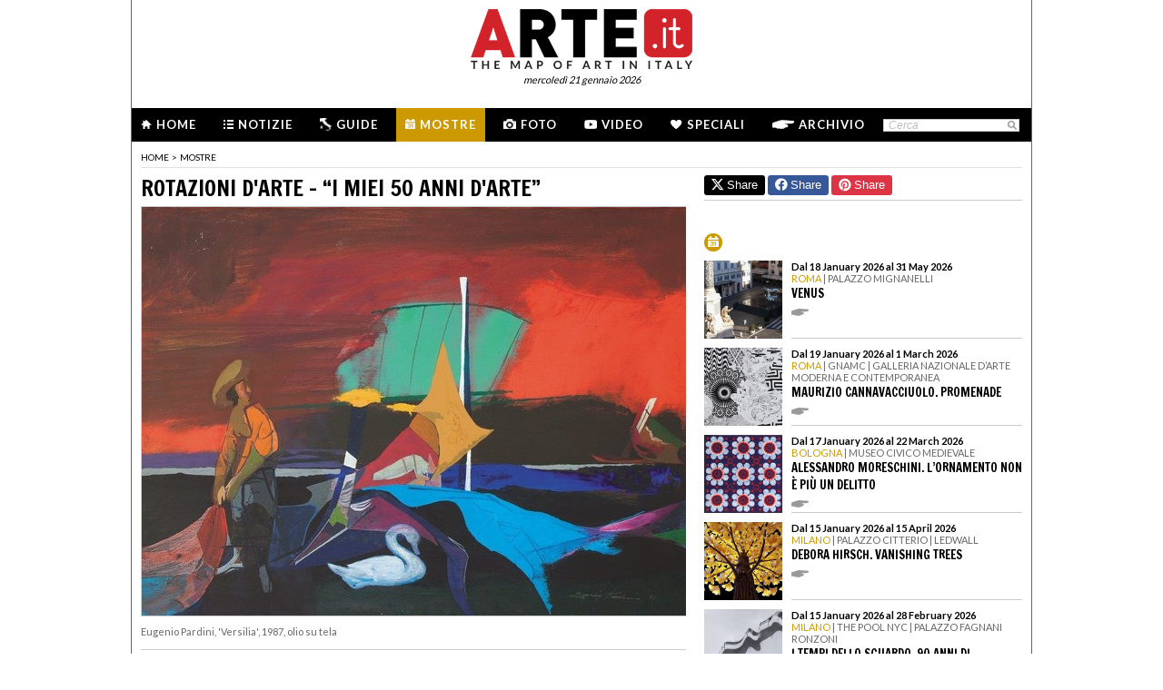

--- FILE ---
content_type: text/html; charset=utf-8
request_url: https://www.arte.it/calendario-arte/lucca/mostra-rotazioni-d-arte-i-miei-50-anni-d-arte-70347
body_size: 11783
content:
<!DOCTYPE html>
<html>

<head>

	<title>Rotazioni d&#039;Arte - “I miei 50 anni d&#039;Arte” - Mostra - Pietrasanta - Sala delle Grasce - Arte.it</title>
	<!-- -->
	<meta property="fb:page_id" content="140531585995813" />
	<meta http-equiv="content-type" content="text/html; charset=utf-8" />
	<meta name="dc.language" scheme="rfc1766" content="it" />
	<!-- -->
	<meta name="robots" content="index,follow" />
	<meta name="revisit-after" content="1 days" />
	<meta name="title" content="Rotazioni d&#039;Arte - “I miei 50 anni d&#039;Arte” - Mostra - Pietrasanta - Sala delle Grasce - Arte.it" />
	<meta name="description" content="Rotazioni d&#039;Arte - “I miei 50 anni d&#039;Arte”, Sala delle Grasce Pietrasanta, la mostra d&#039;arte dell&#039;artista Pietro Annigoni, Antonio Berti, Vinicio Berti, Agostino Cancogni, Manola Caribotti, Gianni Carretti, Pietro Cascella, Marzio Cialdi, Girolamo Ciulla, Romano Cosci, Aristide Coluccini, Massimo Facheris, Achille Funi, Marta Gierut, Gian Paolo Giovannetti, Ugo Guidi, Yasuda Kan, Grazia Leoncini nella città di Pietrasanta. Gli orari di apertura, il costo dei biglietti, le foto e il comunicato stampa della mostra d&#039;arte Rotazioni d&#039;Arte - “I miei 50 anni d&#039;Arte”. Calcola il percorso per arrivare alla mostra d&#039;arte Rotazioni d&#039;Arte - “I miei 50 anni d&#039;Arte” dell&#039;artista Pietro Annigoni, Antonio Berti, Vinicio Berti, Agostino Cancogni, Manola Caribotti, Gianni Carretti, Pietro Cascella, Marzio Cialdi, Girolamo Ciulla, Romano Cosci, Aristide Coluccini, Massimo Facheris, Achille Funi, Marta Gierut, Gian Paolo Giovannetti, Ugo Guidi, Yasuda Kan, Grazia Leoncini nella città di Pietrasanta" />
	<meta name="keywords" content="achille funi,ugo guidi,vinicio berti,pietro annigoni,pietro cascella,aristide coluccini,marta gierut,girolamo ciulla,grazia leoncini,agostino cancogni,sala delle grasce,antonio berti,gian paolo giovannetti,marzio cialdi,massimo facheris,manola caribotti,gianni carretti,romano cosci,yasuda kan" />
	<meta name="google-site-verification" content="loCAtTwMqa3XyIjGwLERmHxo-fXQTiA5EU3xZWlIe5M" />
			<meta name="twitter:card" content="summary_large_image" />
	<meta name="twitter:site" content="@ARTEit" />
	<meta name="twitter:title" content="Rotazioni d&#039;Arte - “I miei 50 anni d&#039;Arte” - Mostra - Pietrasanta - Sala delle Grasce - Arte.it" />
	<meta name="twitter:description" content='&lt;h1 class=&quot;page_title&quot;&gt;Rotazioni d&#039;Arte - “I miei 50 anni d&#039;Arte”, Sala delle Grasce Pietrasanta, la mostra d&#039;arte dell&#039;artista Pietro Annigoni, Antonio Berti, Vinicio Berti, Agostino Cancogni, Manola Caribotti, Gianni Carretti, Pietro Cascella, Marzio Cialdi, Girolamo Ciulla, Romano Cosci, Aristide Coluccini, Massimo Facheris, Achille Funi, Marta Gierut, Gian Paolo Giovannetti, Ugo Guidi, Yasuda Kan, Grazia Leoncini nella città di Pietrasanta. Gli orari di apertura, il costo dei biglietti, le foto e il comunicato stampa della mostra d&#039;arte Rotazioni d&#039;Arte - “I miei 50 anni d&#039;Arte”. Calcola il percorso per arrivare alla mostra d&#039;arte Rotazioni d&#039;Arte - “I miei 50 anni d&#039;Arte” dell&#039;artista Pietro Annigoni, Antonio Berti, Vinicio Berti, Agostino Cancogni, Manola Caribotti, Gianni Carretti, Pietro Cascella, Marzio Cialdi, Girolamo Ciulla, Romano Cosci, Aristide Coluccini, Massimo Facheris, Achille Funi, Marta Gierut, Gian Paolo Giovannetti, Ugo Guidi, Yasuda Kan, Grazia Leoncini nella città di Pietrasanta&lt;/h1&gt;
' />
	<meta name="twitter:image" content="https://www.arte.it/foto/600x450/1d/107033-Eugenio_Pardini_Versilia_1987-olio_su_tela.jpg" />
	<meta property="og:url" content="https://www.arte.it/calendario-arte/lucca/mostra-rotazioni-d-arte-i-miei-50-anni-d-arte-70347" />
	<meta property="og:site_name" content="www.arte.it" />
	<meta property="og:title" content="Rotazioni d&#039;Arte - “I miei 50 anni d&#039;Arte” - Mostra - Pietrasanta - Sala delle Grasce - Arte.it" />
	<meta property="og:image" content="https://www.arte.it/foto/600x450/1d/107033-Eugenio_Pardini_Versilia_1987-olio_su_tela.jpg" />
	<meta property="og:image:type" content="image/jpeg" />
	<meta property="og:image:width" content="600" />
	<meta property="og:image:height" content="450" />
	<!-- -->
	<meta name="creation_date" content="21-01-2026" />
	<meta name="generator" content="ARTE.it Srl" />
	<meta name="author" content="ARTE.it Srl - info@arte.it" />
	<meta name="copyright" content="Copyright © 2010/2026 - ARTE.it Srl" />
	<meta http-equiv="reply-to" content="info [_@_] arte.it" />
	<meta name="language" content="it">
	
	<!-- legalblink -->
	<!-- <script type="text/javascript" src="https://app.legalblink.it/api/scripts/lb-tcf.min.js"></script> -->
	<script type="text/javascript" src="https://app.legalblink.it/api/scripts/lb_cs.js"></script>
	<script id="lb_cs" type="text/javascript">lb_cs("6891e6e87d351c00297a8c62");</script>

	<!-- RSS -->
	<link rel="alternate" type="application/rss+xml" title="News | Arte.it" href="//www.arte.it/rss/feed_notizie.php?lang=it" />
	<link rel="alternate" type="application/rss+xml" title="Mostre ed Eventi | Arte.it" href="//www.arte.it/rss/feed_eventi.php?lang=it" />

	<!-- -->
	<link rel="icon" type="image/gif" href="/favicon.gif">
	<link rel="shortcut icon" href="/favicon.ico" />
	<link rel="image_src" href="https://www.arte.it/foto/600x450/1d/107033-Eugenio_Pardini_Versilia_1987-olio_su_tela.jpg" />
	<link rel="thumbnail" href="https://www.arte.it/foto/600x450/1d/107033-Eugenio_Pardini_Versilia_1987-olio_su_tela.jpg" />
	<!-- TradeDoubler site verification 2344010 -->
	<!-- recaptcha -->
	<script type="text/javascript">
		var RecaptchaOptions = {
			lang: 'it',
			theme: 'white'
		};
	</script>

	<!-- nuovi elementi -->
	<link rel="stylesheet" href="/public/css/reset.css" type="text/css" media="all" />
	<link rel="stylesheet" href="/public/css/global.css" type="text/css" media="all" />
	<link rel="stylesheet" href="https://cdn.jsdelivr.net/npm/bootstrap-icons@1.11.3/font/bootstrap-icons.min.css">

						<link rel="stylesheet" href="/public/css/mostre.css" type="text/css" media="all" />
			
	<!--[if lte IE 9]>
		<link rel="stylesheet" href="/public/css/global.ie.css" type="text/css" media="all" />
		<![endif]-->
	<!--[if lte IE 9]>
		<link rel="stylesheet" href="/public/css/index.ie.css" type="text/css" media="all" />
		<![endif]-->
	
	<link href='https://fonts.googleapis.com/css?family=Lato:300,400,700' rel='stylesheet' type='text/css' />
	<link href='https://fonts.googleapis.com/css?family=Francois+One' rel='stylesheet' type='text/css' />

		<script type="text/javascript" src="/public/js/jquery.js"></script>

	<!--  -->
	
			<script type="text/javascript" src="/public/scripts/guide.js"></script>
			<!-- jscrollpane -->
		<!-- gmap -->
			<script type="text/javascript" src="/public/js/jquery-scroller-v1.min.js"></script>
			<script type="text/javascript" src="/public/js/jcarousellite.js"></script>
	
		
	<script type="text/javascript">
		skinPosition = {
			left: 100,
			skin_dim: 1600,

			_init: function() {
				bwidth = $(".content-body").width();
				this.left = -Math.floor((this.skin_dim - bwidth) / 2);
				this._set_pos();
			},
			_dump: function() {
				console.log(this.left);
			},
			_set_pos: function() {
				$('#content-adv-skin_a').css('left', this.left + 'px');
			}

		}

		$(document).ready(function() {
			skinPosition._init();
		})
		$(window).resize(function() {
			skinPosition._init();
		});
	</script>

		<!-- Global site tag (gtag.js) - Google Analytics -->
	<script async src="https://www.googletagmanager.com/gtag/js?id=G-WH3X8P567X"></script>
	<script>
		window.dataLayer = window.dataLayer || [];

		function gtag() {
			dataLayer.push(arguments);
		}
		gtag('js', new Date());

		gtag('config', 'G-WH3X8P567X');
	</script>

	
	<script type="text/javascript">
		/*
		var checkAdv = {

			countCheck: 0,

			reviveIns5: null,
			bannerCont5: null,
			check5: null,

			reviveIns6: null,
			reviveIns7: null,
			bannerCont67: null,
			check67: null,

			checkImagesComputedHeight: function(images) {
				// Usa `every()` per verificare se tutte le immagini hanno un'altezza di 0
				return Array.from(images).every((img) => {
					var computedHeight = window.getComputedStyle(img).height;
					if (parseInt(computedHeight) === 0) {
						//console.log("L'immagine " + img.src + " ha un'altezza 0.");
						return true; // Se l'immagine ha altezza 0, restituisci true
					} else {
						//console.log("L'immagine " + img.src + " ha un'altezza diversa da 0.");
						return false;
					}
				});
			},

			checkInsElements: function() {
				this.countCheck++;
				if (this.countCheck > 40) clearInterval(checkInterval);

				this.reviveIns5 = (this.reviveIns5) ? this.reviveIns5 : document.querySelector('ins[data-revive-zoneid="5"]');
				this.reviveIns6 = (this.reviveIns6) ? this.reviveIns6 : document.querySelector('ins[data-revive-zoneid="6"]');
				this.reviveIns7 = (this.reviveIns7) ? this.reviveIns7 : document.querySelector('ins[data-revive-zoneid="7"]');

				if (this.reviveIns5 && !this.check5) {
					//console.log("ins 5 instanziato.");
					var imgrev5 = this.reviveIns5.querySelectorAll('img');
					if (imgrev5.length > 0) {
						//console.log("Immagine ins 5 - instanziata");
						if (this.checkImagesComputedHeight(imgrev5)) {
							this.bannerCont5 = (this.bannerCont5) ? this.bannerCont5 : this.reviveIns5.closest('.banner_cont');
							//console.log(this.bannerCont5);
							if (this.bannerCont5) {
								this.bannerCont5.classList.add('banner_cont_hidden');
							}
						} else {
							this.bannerCont5 = (this.bannerCont5) ? this.bannerCont5 : this.reviveIns5.closest('.banner_cont');
							//console.log(this.bannerCont5);
							if (this.bannerCont5) {
								this.bannerCont5.classList.add('banner_cont_show');
							}
						}
						this.check5 = true;
					}
				}

				if (this.reviveIns6 && this.reviveIns7 && !this.check67) {
					//console.log("ins 6 e 7 instanziato.");
					var imgrev6 = this.reviveIns6.querySelectorAll('img');
					var imgrev7 = this.reviveIns7.querySelectorAll('img');
					if (imgrev6.length > 0 && imgrev7.length > 0) {
						//console.log("Immagine ins 6 e 7 - instanziata");
						if (this.checkImagesComputedHeight(imgrev6) && this.checkImagesComputedHeight(imgrev7)) {
							this.bannerCont67 = (this.bannerCont67) ? this.bannerCont67 : this.reviveIns6.closest('.banner_cont');
							//console.log(this.bannerCont67);
							if (this.bannerCont67) {
								this.bannerCont67.classList.add('banner_cont_hidden');
							}
						} else {
							this.bannerCont67 = (this.bannerCont67) ? this.bannerCont67 : this.reviveIns6.closest('.banner_cont');
							//console.log(this.bannerCont67);
							if (this.bannerCont67) {
								this.bannerCont67.classList.add('banner_cont_show');
							}
						}
						this.check67 = true;
					}
				}
			}
		};

		// Verifica ogni 500ms fino a quando entrambi gli ins e le immagini sono trovati
		var checkInterval = setInterval(() => checkAdv.checkInsElements(), 500);
		*/
	</script>

	<!-- Matomo -->
	<script type="text/javascript">
		var _paq = window._paq = window._paq || [];
		/* tracker methods like "setCustomDimension" should be called before "trackPageView" */
		_paq.push(['trackPageView']);
		_paq.push(['enableLinkTracking']);
		(function() {
			var u = "//matomo.alkemyplay.it/";
			_paq.push(['setTrackerUrl', u + 'matomo.php']);
			_paq.push(['setSiteId', '2']);
			var d = document,
				g = d.createElement('script'),
				s = d.getElementsByTagName('script')[0];
			g.async = true;
			g.src = u + 'matomo.js';
			s.parentNode.insertBefore(g, s);
		})();
	</script>
	<!-- End Matomo Code -->

	
	

</head>
<!-- <pre style="background:#FFF;"></pre> -->

<body class="interna mostra mese  ">
	<div class="content-body" style="">

		<div class="content-adv-skin" style="position:absolute; width:100%; height:auto; min-height:1200px; top:0px; left:0px; overflow:hidden;">
    <ins data-revive-zoneid="9" data-revive-id="267f033eb10d5a8bb05ac3b2dd94ddef"></ins>
</div>

		<div id="body">
			

<div class="header clearfix">

	<div class="header-top clearfix">
		<!-- M1 -->
		<div class="top-banner-160x90 left">
			<ins data-revive-zoneid="3" data-revive-id="267f033eb10d5a8bb05ac3b2dd94ddef"></ins>
		</div>

		<!-- M3 -->
		<div class="top-banner-160x90 left">
			<ins data-revive-zoneid="5" data-revive-id="267f033eb10d5a8bb05ac3b2dd94ddef"></ins>
		</div>

		<!-- M2 -->
		<div class="top-banner-160x90 right">
			<ins data-revive-zoneid="4" data-revive-id="267f033eb10d5a8bb05ac3b2dd94ddef"></ins>
		</div>

		<!-- M4 -->
		<div class="top-banner-160x90 right">
			<ins data-revive-zoneid="6" data-revive-id="267f033eb10d5a8bb05ac3b2dd94ddef"></ins>
		</div>

		<div class="logo">
			<a href="/" title="Arte.it" class="logo_arte"></a>
			<span class="date-box lato">mercoled&igrave; 21 gennaio 2026</span>

		</div>
	</div>
	<div class="menu-wrapper clearfix">
		<div class="menu-inner-wrapper">
			<ul class="main-menu">
				<li class="">
					<a class="lato-bold" href="/?force_home"><span class="menu-icon-home">&nbsp;</span>Home</a>
				</li>
				<li class="">
					<a class="lato-bold" href="/notizie/" id="link-menu-notizie"><span class="menu-icon-notizie"></span>Notizie</a>
				</li>
				<li class="">
					<a class="lato-bold" href="/guida-arte/" id="link-menu-guide"><span class="menu-icon-guide"></span>Guide</a>
				</li>
				<li class="mostre-bg">
					<a class="lato-bold" href="/calendario-arte/" id="link-menu-mostre"><span class="menu-icon-mostre"></span>Mostre</a>
				</li>
				<li class="">
					<a class="lato-bold" href="/multimedia/"><span class="menu-icon-foto"></span>Foto</a>
				</li>
				<li class="">
					<a class="lato-bold" href="/video/"><span class="menu-icon-video"></span>Video</a>
				</li>
				<li class="">
					<a class="lato-bold" href="/raffaello/"><span class="menu-icon-speciali"></span>Speciali</a>
				</li>
				<li class=" no_margin_right">
					<a class="lato-bold" href="/cerca/"><span class="menu-icon-archivio"></span>Archivio</a>
				</li>
			</ul>
			<div class="right-menu">
								<div class="cont_src_header">
					<form name="search_engine" action="/ricerca.php" method="get" id="headsrcform">
						<input type="hidden" id="current_lang" value="it" />
						<input type="text" class="cerca-sito" autocomplete="off" value="Cerca" name="q" style="" class="cerca-sito" onfocus="if(this.value=='Cerca')this.value='';" onblur="if(this.value == '') this.value='Cerca';" />
						<input type="image" src="/public/img/search_btn.png" alt="search btn" value="cerca" title="Cerca" class="serach_btn" />
					</form>
				</div>

				
			</div>
		</div>
	</div>
	</div>
			
			<div class="main-content clearfix">

				<div class="article-breadcrumbs"><div class="breadcrumbs clearfix">
	<ul>
		<li><a class="lato" href="/" title="Home">home</a></li>
						<li><span class="lato">></span></li>
				<li><a class="lato" href="/calendario-arte/" title="Mostre">Mostre</a></li>
						</ul>
</div>
</div>				<div class="primary-half-column primary-half-column-600 primary-column-600" style=" padding-top:5px; ">

					<!-- <p class="seo-title lato">Pietro Annigoni, Antonio Berti, Vinicio Berti, Agostino Cancogni, Manola Caribotti, Gianni Carretti, Pietro Cascella, Marzio Cialdi, Girolamo Ciulla, Romano Cosci, Aristide Coluccini, Massimo Facheris, Achille Funi, Marta Gierut, Gian Paolo Giovannetti, Ugo Guidi, Yasuda Kan, Grazia Leoncini</p>-->
					<h1 class="francois-one editor-title">Rotazioni d'Arte - “I miei 50 anni d'Arte”</h1>
					<div class="mostra-cnt">

						<div class="content">
							<div class="carousel">

								<div class="cont_img_art cont_img_art_news">
																			<img src="https://www.arte.it/foto/600x450/1d/107033-Eugenio_Pardini_Versilia_1987-olio_su_tela.jpg" alt="Eugenio Pardini, 'Versilia', 1987, olio su tela" title="Eugenio Pardini, 'Versilia', 1987, olio su tela" />										<span class="icon_small_foto"> </span>
										<span class="next_btn_bar" href=""> </span>
										<span class="prev_btn_bar" href=""> </span>

																		</div>
							</div>
																<div class="content_black" style="">
										<div class="caption">
																																												<span class="didascalia">Eugenio Pardini, 'Versilia', 1987, olio su tela</span>
											<!-- 
                        <h1>Eugenio Pardini, 'Versilia', 1987, olio su tela</h1>
						<h2></h2>
                        -->
										</div>
										<p></p>
									</div>
									<div class="line-separate-layout" style="padding-top:10px;">&nbsp;</div>
													</div>

												<!-- data -->
													<div class="date_default">
								<p><strong>Dal 22 August 2020 al 13 September 2020</strong></p>
							</div>
												<!-- citta + provincia -->
													<div class="loc_default">
								<p><strong>Pietrasanta | Lucca</strong></p>
							</div>
						

						<p class="mostra-cnt-par"><span class="lato">Luogo:</span> Sala delle Grasce</p>
<p class="mostra-cnt-par"><span class="lato">Indirizzo:</span> via S. Agostino 1</p>
<p class="mostra-cnt-par"><span class="lato">Orari:</span> 18-22. 31.8.2020 chiuso</p>
<p class="mostra-cnt-par"><span class="lato">Curatori:</span> Lodovico Gierut</p>
<p class="mostra-cnt-par"><span class="lato">Costo del biglietto:</span> ingresso gratuito</p>
<p class="mostra-cnt-par"><span class="lato">Telefono per informazioni:</span> +39 0584 795500</p>
<p class="mostra-cnt-par"><span class="lato">Sito ufficiale:</span> <a href="http://www.museodeibozzetti.it" target="_blank"  style="font-weight:normal;">http://www.museodeibozzetti.it</a></p>
						<br>
						
							<div class="mostra-cnt-par">
								<!-- <span class="lato">Comunicato Stampa:</span> -->
								<br />Dal 22 al 30 Agosto 2020: Opere di Pietro Annigoni, Antonio Berti, Vinicio Berti, Agostino Cancogni, Manola Caribotti, Gianni Carretti, Pietro Cascella, Marzio Cialdi, Girolamo Ciulla, Romano Cosci, Aristide Coluccini, Massimo Facheris, Achille Funi, Marta Gierut, Gian Paolo Giovannetti, Ugo Guidi, Yasuda Kan, Grazia Leoncini, Giuseppe Lippi, Clara Mallegni, Franco Miozzo, Igor Mitoraj, Mario Parri, Marcello Podest&agrave;, Marcello Scarselli, Emilio Vedova, Gabriele Vicari.<br /><br />Dal 1 al 5 Settembre: Opere di Antonio Barberi, Piero Bresciani, Joanna Brzescinska-Riccio, Anna Chromy, Lorenzo Cinquini, Franco Del Sarto, Luigi Falai, Paolo Grig&ograve;, Silvio Loffredo, Riccardo Luchini, Renzo Maggi, Annamaria Maremmi, Giacomo Mozzi, Stefano Paolicchi, Eugenio Pardini, Eugenio Pieraccini, Renato Santini, Marcello Tommasi, Ernesto Treccani.<br /><br />Dal 6 al 13 Settembre: Opere di&nbsp;Giovanni Acci, Marcello Bertini, Daniele Bertoni, Giancarlo Biagi, Virginio Bianchi, Ren&eacute; Biron, Roberto Braida, Riccardo Bremer, Ivano Campeggi, Giancarlo Cannas, Mauro Capitani, Ferdinando Coppola, Marco Dolfi, Gianni Dorigo, Renzo Grazzini, Amedeo Lanci, Bruna Nizzola, Yoshin Ogata, Roberto Panichi, Carlo Alberto Pardini, Luciano Pera, R&eacute;mi Pesce, Arturo Puliti, Lisandro Ramacciotti, Gabriele Rovai, Mario Scala, Antonio Sassu.<br /><br /><strong>Rotazioni d'Arte</strong><br /><br />&ldquo;&ldquo;Rotazioni d'Arte&rdquo; intende riassumere in modo simbolico il mio cinquantennale percorso di critico d'arte, con il ricordare alcuni dei tanti pittori, scultori, grafici e fotografi che ho avuto l'occasione di conoscere e frequentare nel corso della mia vita professionale.<br /><br />La testimonianza della passione per l'arte che ha determinato tutta la mia esistenza e delle frequentazioni con altri, innumerevoli creativi, &egrave; poi conservata anche nei tanti libri, cataloghi e altre pubblicazioni a mia firma, attualmente nelle Biblioteche e negli Archivi pubblici, nei luoghi cio&egrave; deputati alla conservazione della memoria.&nbsp;Nel corso della mia attivit&agrave;, facendo riferimento alle singole personalit&agrave; artistiche, non sono stati la notoriet&agrave; o il successo a determinare i miei giudizi critici, ma la padronanza delle tecniche, la cultura artistica, il contenuto e la capacit&agrave; di comunicazione, insomma il reale valore di chi ha deciso di fare dell'arte una scelta di vita e non un'opportunit&agrave; di solo guadagno e fama.Ho organizzato e firmato innumerevoli mostre personali e di gruppo, ma &ldquo;Rotazioni d'Arte&rdquo; rappresenta il mio tributo all'Arte e ai tanti che veramente l'hanno amata e continuano ad amarla, alla capacit&agrave; aggregativa nel nome dell'interesse e della partecipazione senza invidie e gelosie, alla memoria dei grandi e di chi &egrave; stato ingiustamente dimenticato.&nbsp;Proprio per tutto questo sono ben lontano dal fare una classifica in questa mostra, ma desidero riunire perlomeno una parte di coloro che per me sono stati Maestri, amici, ispiratori di vita in una specie di abbraccio collettivo che li ricordi e li celebri, e per garantire visibilit&agrave; al maggior numero possibile di creativi la mostra alterner&agrave; in tre momenti distinti l'esposizione delle opere.&nbsp;Le parole che mia figlia Marta ha scritto tanti anni fa, esprimono pienamente ci&ograve; che ho sempre cercato di fare nel corso della mia vita di uomo e professionale: &ldquo;<em>Cammina... Crea, sogna, soffri, rallegrati vivi ma semina, per chi vicino sia</em>&rdquo;.&nbsp;Il mio augurio a tutti &egrave; che l'Arte cammini al nostro fianco e ci aiuti a superare le tempeste della vita&rdquo;.<br /><br /><em>Lodovico Gierut</em><br /><br /><strong>Inaugurazione:&nbsp;sabato 22 agosto 2020 ore 18.30</strong>
<br /><br />							</div>
							<br>
															<a href="#_" class="lato mostra-cnt-infourl mostre-portal">SCARICA IL COMUNICATO IN PDF</a>
													
																									
					</div>
					<div class="tag_cont tag_cont_mostra">
													<a class="tag_item" href="/tag/achille-funi_753">
								achille funi							</a>
							&middot;													<a class="tag_item" href="/tag/ugo-guidi_19147">
								ugo guidi							</a>
							&middot;													<a class="tag_item" href="/tag/vinicio-berti_19872">
								vinicio berti							</a>
							&middot;													<a class="tag_item" href="/tag/pietro-annigoni_29400">
								pietro annigoni							</a>
							&middot;													<a class="tag_item" href="/tag/pietro-cascella_31491">
								pietro cascella							</a>
							&middot;													<a class="tag_item" href="/tag/aristide-coluccini_45402">
								aristide coluccini							</a>
							&middot;													<a class="tag_item" href="/tag/marta-gierut_45404">
								marta gierut							</a>
							&middot;													<a class="tag_item" href="/tag/girolamo-ciulla_50735">
								girolamo ciulla							</a>
							&middot;													<a class="tag_item" href="/tag/grazia-leoncini_59076">
								grazia leoncini							</a>
							&middot;													<a class="tag_item" href="/tag/agostino-cancogni_59998">
								agostino cancogni							</a>
							&middot;													<a class="tag_item" href="/tag/sala-delle-grasce_63389">
								sala delle grasce							</a>
							&middot;													<a class="tag_item" href="/tag/antonio-berti_84810">
								antonio berti							</a>
							&middot;													<a class="tag_item" href="/tag/gian-paolo-giovannetti_182953">
								gian paolo giovannetti							</a>
							&middot;													<a class="tag_item" href="/tag/marzio-cialdi_244741">
								marzio cialdi							</a>
							&middot;													<a class="tag_item" href="/tag/massimo-facheris_244745">
								massimo facheris							</a>
							&middot;													<a class="tag_item" href="/tag/manola-caribotti_294117">
								manola caribotti							</a>
							&middot;													<a class="tag_item" href="/tag/gianni-carretti_294119">
								gianni carretti							</a>
							&middot;													<a class="tag_item" href="/tag/romano-cosci_294121">
								romano cosci							</a>
							&middot;													<a class="tag_item" href="/tag/yasuda-kan_294123">
								yasuda kan							</a>
																		</div>


					<div class="share-box clearfix">
	<button class="button button-x" data-sharer="x" data-title="Rotazioni d&#039;Arte - “I miei 50 anni d&#039;Arte” - Mostra - Pietrasanta - Sala delle Grasce - Arte.it" data-hashtags="" data-via="ARTEit" data-url="https://www.arte.it/calendario-arte/lucca/mostra-rotazioni-d-arte-i-miei-50-anni-d-arte-70347"><i class="bi bi-twitter-x"></i> Share</button>
	<button class="button button-fb" data-sharer="facebook" data-hashtag="Arte.it" data-url="https://www.arte.it/calendario-arte/lucca/mostra-rotazioni-d-arte-i-miei-50-anni-d-arte-70347"><i class="bi bi-facebook"></i> Share</button>
	<button class="button button-pt" data-sharer="pinterest" data-url="https://www.arte.it/calendario-arte/lucca/mostra-rotazioni-d-arte-i-miei-50-anni-d-arte-70347" data-image="https://www.arte.it/foto/600x450/1d/107033-Eugenio_Pardini_Versilia_1987-olio_su_tela.jpg" data-description="&lt;h1 class=&quot;page_title&quot;&gt;Rotazioni d&#039;Arte - “I miei 50 anni d&#039;Arte”, Sala delle Grasce Pietrasanta, la mostra d&#039;arte dell&#039;artista Pietro Annigoni, Antonio Berti, Vinicio Berti, Agostino Cancogni, Manola Caribotti, Gianni Carretti, Pietro Cascella, Marzio Cialdi, Girolamo Ciulla, Romano Cosci, Aristide Coluccini, Massimo Facheris, Achille Funi, Marta Gierut, Gian Paolo Giovannetti, Ugo Guidi, Yasuda Kan, Grazia Leoncini nella città di Pietrasanta. Gli orari di apertura, il costo dei biglietti, le foto e il comunicato stampa della mostra d&#039;arte Rotazioni d&#039;Arte - “I miei 50 anni d&#039;Arte”. Calcola il percorso per arrivare alla mostra d&#039;arte Rotazioni d&#039;Arte - “I miei 50 anni d&#039;Arte” dell&#039;artista Pietro Annigoni, Antonio Berti, Vinicio Berti, Agostino Cancogni, Manola Caribotti, Gianni Carretti, Pietro Cascella, Marzio Cialdi, Girolamo Ciulla, Romano Cosci, Aristide Coluccini, Massimo Facheris, Achille Funi, Marta Gierut, Gian Paolo Giovannetti, Ugo Guidi, Yasuda Kan, Grazia Leoncini nella città di Pietrasanta&lt;/h1&gt;
"><i class="bi bi-pinterest"></i> Share</button>
		<ul class="share-options right">
		<li><a href="#" title="Condividi" class="share-options-icon more a2a_dd">Condividi questa pagina</a></li>
		<li><a href="#" title="Aumenta la dimensione del testo" class="share-options-icon font">Aumenta la dimensione del testo</a></li>
		<li><a href="#" title="Diminuisci la dimensione del testo" class="share-options-icon font-minus">Diminuisci la dimensione del testo</a></li>
		<li><a href="#" title="Invia per email" class="share-options-icon invia">Invia per email</a></li>
		<li><a href="javascript:window.print();" title="Stampa" class="share-options-icon print">Stampa</a></li>
		<li><a href="/rss/feed_notizie.php?lang=it" rel="nofollow" target="_blank" title="Rss" class="share-options-icon rss">Rss</a></li>
	</ul>
    	<script type="text/javascript">
		var a2a_config = a2a_config || {};
		a2a_config.locale = "it";
		a2a_config.onclick=1;
		a2a_config.prioritize = ["facebook", "twitter", "tumblr", "google_plus", "friendfeed", "email"];
	</script>
</div>					<!-- commenti facebook -->
					<div class="commenti_cont">
												<div class="title_commenti">COMMENTI</div>
						<div class="fb-comments" data-href="http://www.arte.it/calendario-arte/lucca/mostra-rotazioni-d-arte-i-miei-50-anni-d-arte-70347" data-width="600" data-num-posts="10"></div>
					</div>

					<div class="clear"></div>
									</div>
				<div class="secondary-half-column secondary-half-column-350 secondary-column-350">
					<!-- share linea -->
					<div class="share-box clearfix" style="border-top:0px;">
	<button class="button button-x" data-sharer="x" data-title="Rotazioni d&#039;Arte - “I miei 50 anni d&#039;Arte” - Mostra - Pietrasanta - Sala delle Grasce - Arte.it" data-hashtags="" data-via="ARTEit" data-url="https://www.arte.it/calendario-arte/lucca/mostra-rotazioni-d-arte-i-miei-50-anni-d-arte-70347"><i class="bi bi-twitter-x"></i> Share</button>
	<button class="button button-fb" data-sharer="facebook" data-hashtag="Arte.it" data-url="https://www.arte.it/calendario-arte/lucca/mostra-rotazioni-d-arte-i-miei-50-anni-d-arte-70347"><i class="bi bi-facebook"></i> Share</button>
	<button class="button button-pt" data-sharer="pinterest" data-url="https://www.arte.it/calendario-arte/lucca/mostra-rotazioni-d-arte-i-miei-50-anni-d-arte-70347" data-image="https://www.arte.it/foto/600x450/1d/107033-Eugenio_Pardini_Versilia_1987-olio_su_tela.jpg" data-description="&lt;h1 class=&quot;page_title&quot;&gt;Rotazioni d&#039;Arte - “I miei 50 anni d&#039;Arte”, Sala delle Grasce Pietrasanta, la mostra d&#039;arte dell&#039;artista Pietro Annigoni, Antonio Berti, Vinicio Berti, Agostino Cancogni, Manola Caribotti, Gianni Carretti, Pietro Cascella, Marzio Cialdi, Girolamo Ciulla, Romano Cosci, Aristide Coluccini, Massimo Facheris, Achille Funi, Marta Gierut, Gian Paolo Giovannetti, Ugo Guidi, Yasuda Kan, Grazia Leoncini nella città di Pietrasanta. Gli orari di apertura, il costo dei biglietti, le foto e il comunicato stampa della mostra d&#039;arte Rotazioni d&#039;Arte - “I miei 50 anni d&#039;Arte”. Calcola il percorso per arrivare alla mostra d&#039;arte Rotazioni d&#039;Arte - “I miei 50 anni d&#039;Arte” dell&#039;artista Pietro Annigoni, Antonio Berti, Vinicio Berti, Agostino Cancogni, Manola Caribotti, Gianni Carretti, Pietro Cascella, Marzio Cialdi, Girolamo Ciulla, Romano Cosci, Aristide Coluccini, Massimo Facheris, Achille Funi, Marta Gierut, Gian Paolo Giovannetti, Ugo Guidi, Yasuda Kan, Grazia Leoncini nella città di Pietrasanta&lt;/h1&gt;
"><i class="bi bi-pinterest"></i> Share</button>
</div>
					
					<div class="banner_cont banner_cont_top_fix banner_cont_botton_nomrg" style="margin-top:15px;">
						<div class="banner_box_300" style="margin-top:5px;">
							<ins data-revive-zoneid="1" data-revive-id="267f033eb10d5a8bb05ac3b2dd94ddef"></ins>

						</div>
					</div>
					
											<div class="cont_mostre_right_int" style="padding-top:10px;">
							<div class="title" style="padding-bottom:5px;">
								<span class="icon_mostre_su" style="padding-top:1px;"><img src="/public/img/mostre_su.png"></span>
																<div class="clear"></div>
							</div>
						</div>
												<ul class="list-381-left clearfix" style="margin-top:4px;">
															<!-- <a class="link_mostra_cal" href=""><span class="icon_mostre"></span> VAI ALLA MOSTRA &gt;</a>	<br>  -->
								<li>
									<a class="item_350_list_right" href="/calendario-arte/roma/mostra-venus-102921">
										<span class="thumb"><img src="https://www.arte.it/foto/138x138/b9/158967-venus.jpg" alt="Venus" /></span>
										<span class="cont_txt">
											<span class="data">Dal 18 January 2026 al 31 May 2026</span> 											<span class="occhiello">
												<span class="citta">Roma</span>												 | 												Palazzo Mignanelli											</span>
											<span class="title">
												<h2>Venus</h2>
											</span>
											<span class="l_tutto">&nbsp;</span>
										</span>
									</a>
								</li>
															<!-- <a class="link_mostra_cal" href=""><span class="icon_mostre"></span> VAI ALLA MOSTRA &gt;</a>	<br>  -->
								<li>
									<a class="item_350_list_right" href="/calendario-arte/roma/mostra-maurizio-cannavacciuolo-promenade-102930">
										<span class="thumb"><img src="https://www.arte.it/foto/138x138/f2/158977-unnamed.jpg" alt="Maurizio Cannavacciuolo. Promenade" /></span>
										<span class="cont_txt">
											<span class="data">Dal 19 January 2026 al 1 March 2026</span> 											<span class="occhiello">
												<span class="citta">Roma</span>												 | 												GNAMC | Galleria Nazionale d’Arte Moderna e Contemporanea											</span>
											<span class="title">
												<h2>Maurizio Cannavacciuolo. Promenade</h2>
											</span>
											<span class="l_tutto">&nbsp;</span>
										</span>
									</a>
								</li>
															<!-- <a class="link_mostra_cal" href=""><span class="icon_mostre"></span> VAI ALLA MOSTRA &gt;</a>	<br>  -->
								<li>
									<a class="item_350_list_right" href="/calendario-arte/bologna/mostra-alessandro-moreschini-l-ornamento-non-è-più-un-delitto-102928">
										<span class="thumb"><img src="https://www.arte.it/foto/138x138/35/158973-4_Alessandro_Moreschini_Quo_vadis_.jpg" alt="Alessandro Moreschini. L’ornamento non è più un delitto" /></span>
										<span class="cont_txt">
											<span class="data">Dal 17 January 2026 al 22 March 2026</span> 											<span class="occhiello">
												<span class="citta">Bologna</span>												 | 												Museo Civico Medievale											</span>
											<span class="title">
												<h2>Alessandro Moreschini. L’ornamento non è più un delitto</h2>
											</span>
											<span class="l_tutto">&nbsp;</span>
										</span>
									</a>
								</li>
															<!-- <a class="link_mostra_cal" href=""><span class="icon_mostre"></span> VAI ALLA MOSTRA &gt;</a>	<br>  -->
								<li>
									<a class="item_350_list_right" href="/calendario-arte/milano/mostra-debora-hirsch-vanishing-trees-102931">
										<span class="thumb"><img src="https://www.arte.it/foto/138x138/f2/157971-09_Debora_Hirsch_1_.jpg" alt="Debora Hirsch. Vanishing Trees" /></span>
										<span class="cont_txt">
											<span class="data">Dal 15 January 2026 al 15 April 2026</span> 											<span class="occhiello">
												<span class="citta">Milano</span>												 | 												Palazzo Citterio | Ledwall											</span>
											<span class="title">
												<h2>Debora Hirsch. Vanishing Trees</h2>
											</span>
											<span class="l_tutto">&nbsp;</span>
										</span>
									</a>
								</li>
															<!-- <a class="link_mostra_cal" href=""><span class="icon_mostre"></span> VAI ALLA MOSTRA &gt;</a>	<br>  -->
								<li>
									<a class="item_350_list_right" href="/calendario-arte/milano/mostra-i-tempi-dello-sguardo-90-anni-di-fotografia-italiana-in-due-atti-il-bianco-e-il-nero-102932">
										<span class="thumb"><img src="https://www.arte.it/foto/138x138/c0/158978-De-Biasi-Mario-Milano-1949-II-capitolo-2.jpg" alt="I tempi dello sguardo. 90 anni di fotografia italiana in due atti - Il Bianco e il Nero" /></span>
										<span class="cont_txt">
											<span class="data">Dal 15 January 2026 al 28 February 2026</span> 											<span class="occhiello">
												<span class="citta">Milano</span>												 | 												The Pool NYC | Palazzo Fagnani Ronzoni											</span>
											<span class="title">
												<h2>I tempi dello sguardo. 90 anni di fotografia italiana in due atti - Il Bianco e il Nero</h2>
											</span>
											<span class="l_tutto">&nbsp;</span>
										</span>
									</a>
								</li>
															<!-- <a class="link_mostra_cal" href=""><span class="icon_mostre"></span> VAI ALLA MOSTRA &gt;</a>	<br>  -->
								<li>
									<a class="item_350_list_right" href="/calendario-arte/roma/mostra-sguardi-oltre-il-tempo-102909">
										<span class="thumb"><img src="https://www.arte.it/foto/138x138/8a/158935-1500x1000_1_.jpg" alt="Sguardi oltre il tempo" /></span>
										<span class="cont_txt">
											<span class="data">Dal 9 January 2026 al 27 February 2026</span> 											<span class="occhiello">
												<span class="citta">Roma</span>												 | 												Galleria Borghese											</span>
											<span class="title">
												<h2>Sguardi oltre il tempo</h2>
											</span>
											<span class="l_tutto">&nbsp;</span>
										</span>
									</a>
								</li>
													</ul>
										<!-- 
		<div class="input-search-header2 clearfix">
			
			<p class="lato">Indicazioni Stradali da:</p>
            
            <a class="lk_layout_red" href="javascript:void(0);" onClick="calcRoute()" title=""></a>
            <input type="text" id="start_address" value="" class="partenza left" onFocus="addr_focus();" />
            <div class="clear">&nbsp;</div>
		</div>
		-->

					<!-- box  multimedia nuovo -->
										<!-- end box  multimedia nuovo -->

					
											<div class="banner_cont">
							<div class="banner_box_300" style="margin-top:10px;">
								<!-- V2 -->
<ins data-revive-zoneid="7" data-revive-id="267f033eb10d5a8bb05ac3b2dd94ddef"></ins>
<br />
<div class="line-separate-layout" style="width:350px; margin-left:-25px;">&nbsp;</div>
<br />
<!-- V3 -->
<ins data-revive-zoneid="8" data-revive-id="267f033eb10d5a8bb05ac3b2dd94ddef"></ins>
							</div>
						</div>
										<!-- include social 350 -->
					<!-- facebook -->

				</div>

				<div class="clear">&nbsp;</div>
			</div>




		</div>
	</div>
	<!-- /#main-content -->
	<!-- <div class="clear"></div> -->
<div class="footer">
			<div class="cont_footer_banner">
			<div class="" style="width:975px; margin:0 auto; margin-top:5px;">
				<ins data-revive-zoneid="2" data-revive-id="267f033eb10d5a8bb05ac3b2dd94ddef"></ins>
			</div>
		
		<!-- footer search + article -->
		<div class="new_footer_search">
			<div class="search_footer_cont">
				<a href="#" class="logo_arte_search">&nbsp;</a>
				<div class="input-search-footer">
										<form name="search_engine" action="/ricerca.php" method="get" id="srcform">
						<input type="hidden" id="current_url" value="" />
						<input type="hidden" id="current_lang" value="it" />
						<input type="text" id="keyword" autocomplete="off" value="Cerca" name="q" style="" class="cerca-sito" onfocus="if(this.value=='Cerca')this.value='';" onblur="if(this.value == '') this.value='Cerca';" />
						<input type="submit" class="search-btn-img cursor-pointer" value="cerca" title="Cerca" />
					</form>
				</div>

			</div>

			<div class="list_article_footer">
				
				<a href="/artista/francesco-messina-51" class="article_foo_item" title="Francesco Messina">
					<span class="title">ARTISTI</span>
					<span class="thumb">
						<img src="https://www.arte.it/foto/192x144/06/126-messina.jpg" alt="immagine di Francesco Messina" />
					</span>
					<span class="cont_txt">
						<h3>Francesco Messina</h3>
						<p class="footer-article-highlight link l_tutto">&nbsp;</p>
					</span>
				</a>

				
				<a href="/opera/il-graffito-della-gerbergässlein-7279" class="article_foo_item" title="Il graffito della Gerbergässlein">
					<span class="title">OPERE</span>
					<span class="thumb">
						<img src="https://www.arte.it/foto/192x144/c4/116679-Basilea_Gerberga_sslein.jpg" alt="immagine di Il graffito della Gerbergässlein" />
					</span>
					<span class="cont_txt">
						<h3>Il graffito della Gerbergässlein</h3>
						<span class="opere_artista"> </span>
						<span class="opere_nome_poi">Il graffito della Gerbergässlein</span>
						<p class="footer-article-highlight link l_tutto">&nbsp;</p>
					</span>
				</a>

				
				<a href="/luogo/chiesa-di-san-francesco-bologna-2479" class="article_foo_item" title="Chiesa di San Francesco">
					<span class="title">LUOGHI</span>
					<span class="thumb">
						<img src="https://www.arte.it/foto/192x144/cc/4287-42_Bologna_-_Chiesa_di_San_Francensco.jpg" alt="immagine di Chiesa di San Francesco" />
					</span>
					<span class="cont_txt">
						<h3>Chiesa di San Francesco</h3>
						<span class="opere_artista">Bologna</span>
						<p class="footer-article-highlight link l_tutto">&nbsp;</p>
					</span>
				</a>
			</div>

			<div class="clear">&nbsp;</div>
		</div>

		<div class="footer-list clearfix">
			<ul class="footer-article-list">
				<li class="footer-items-cnt">
					<p class="footer-portal-title francois-one"><span class="notizie-portal">N</span>otizie</p>
					<ul class="art-list">

													<li>
								<a href="/notizie/parma/alla-magnani-rocca-il-simbolismo-italiano-in-140-opere-22713" title="<span class="s1">Dal 14 marzo al 28 giugno 2026</span><br />">
									<span class="occhiello"><span class="provincia">Parma</span> | 21/01/2026</span>
									<span class="title">Alla Magnani Rocca il Simbolismo italiano in 140 opere</span><br>
									<span class="l_tutto">&nbsp;</span>
								</a>
							</li>
													<li>
								<a href="/notizie/mondo/alla-maniera-italiana-il-prado-racconta-la-nascita-del-gotico-mediterraneo-22712" title="<span class="s1">A Madrid dal 26 maggio</span><br />">
									<span class="occhiello"><span class="provincia">Mondo</span> | 21/01/2026</span>
									<span class="title">Alla maniera italiana. Il Prado racconta la nascita del Gotico mediterraneo</span><br>
									<span class="l_tutto">&nbsp;</span>
								</a>
							</li>
													<li>
								<a href="/notizie/milano/benessere-nei-musei-porte-aperte-agli-adolescenti-22711" title="Presentata a Milano la terza fase del Progetto ASBA">
									<span class="occhiello"><span class="provincia">Milano</span> | 20/01/2026</span>
									<span class="title">Benessere nei musei: porte aperte agli adolescenti</span><br>
									<span class="l_tutto">&nbsp;</span>
								</a>
							</li>
											</ul>
					<p class="footer-tutto cursor-pointer link link_news" data-id="menu-notizie">LEGGI TUTTO &gt;</p>
				</li>

				<li class="footer-items-cnt">
					<p class="footer-portal-title francois-one"><span class="mostre-portal">M</span>ostre</p>
					<ul class="art-list">
													<li>
								<a href="/calendario-arte/milano/mostra-i-tempi-dello-sguardo-90-anni-di-fotografia-italiana-in-due-atti-il-bianco-e-il-nero-102932" title="I tempi dello sguardo. 90 anni di fotografia italiana in due atti - Il Bianco e il Nero">
									<span class="data_mostra">Dal 15/01/2026 al 28/02/2026</span>
									<span class="occhiello">
										<span class="provincia provincia_mostra">Milano </span>  | The Pool NYC | Palazzo Fagnani Ronzoni
									</span>
									<span class="title">I tempi dello sguardo. 90 anni di fotografia italiana in due atti - Il Bianco e il Nero</span>
								</a>
							</li>
													<li>
								<a href="/calendario-arte/milano/mostra-debora-hirsch-vanishing-trees-102931" title="Debora Hirsch. Vanishing Trees">
									<span class="data_mostra">Dal 15/01/2026 al 15/04/2026</span>
									<span class="occhiello">
										<span class="provincia provincia_mostra">Milano </span>  | Palazzo Citterio | Ledwall
									</span>
									<span class="title">Debora Hirsch. Vanishing Trees</span>
								</a>
							</li>
													<li>
								<a href="/calendario-arte/roma/mostra-maurizio-cannavacciuolo-promenade-102930" title="Maurizio Cannavacciuolo. Promenade">
									<span class="data_mostra">Dal 19/01/2026 al 01/03/2026</span>
									<span class="occhiello">
										<span class="provincia provincia_mostra">Roma </span>  | GNAMC | Galleria Nazionale d’Arte Moderna e Contemporanea
									</span>
									<span class="title">Maurizio Cannavacciuolo. Promenade</span>
								</a>
							</li>
											</ul>
					<p class="footer-tutto cursor-pointer link link_mostre" data-id="menu-mostre">LEGGI TUTTO &gt;</p>
				</li>


				<li class="footer-items-cnt">
					<p class="footer-portal-title francois-one"><span class="guide-portal">G</span>uide</p>
					<ul class="art-list">
													<li>
								<a href="/guida-arte/roma/da-vedere/opera/ritratto-clemente-ix-226" title="Ritratto Clemente IX">
									<span class="occhiello">
										<span class="citta_guide">Roma</span> | <span class="tipo_di_guide">Opera</span>
									</span>
									<span class="title">Ritratto Clemente IX</span>

								</a>
							</li>
													<li>
								<a href="/guida-arte/roma/da-vedere/chiesa/chiesa-di-santa-maria-in-vallicella-o-chiesa-nuova-133" title="Chiesa di Santa Maria in Vallicella o Chiesa Nuova">
									<span class="occhiello">
										<span class="citta_guide">Roma</span> | <span class="tipo_di_guide">Chiesa</span>
									</span>
									<span class="title">Chiesa di Santa Maria in Vallicella o Chiesa Nuova</span>

								</a>
							</li>
													<li>
								<a href="/guida-arte/firenze/da-vedere/monumento/porta-san-niccolò-1969" title="Porta San Niccolò">
									<span class="occhiello">
										<span class="citta_guide">Firenze</span> | <span class="tipo_di_guide">Monumento</span>
									</span>
									<span class="title">Porta San Niccolò</span>

								</a>
							</li>
													<li>
								<a href="/guida-arte/genova/da-vedere/opera/ritratto-di-paolina-adorno-brignole-sale-770" title="Ritratto di Paolina Adorno-Brignole-Sale">
									<span class="occhiello">
										<span class="citta_guide">Genova</span> | <span class="tipo_di_guide">Opera</span>
									</span>
									<span class="title">Ritratto di Paolina Adorno-Brignole-Sale</span>

								</a>
							</li>
											</ul>
					<p class="footer-tutto cursor-pointer link link_guide" data-id="menu-guide">LEGGI TUTTO &gt;</p>
				</li>

				<li class="footer-items-cnt">
					<p class="footer-portal-title francois-one"><span class="info-portal">I</span>nfo</p>
					<ul class="info-links">
						<li><a href="/info_chi_siamo.php?lang=it" title="Credit">Chi siamo</a></li>
						<li><a href="/info_il_progetto.php?lang=it" title="Credit">Manifesto</a></li>
						<li><a href="/info_canali_app.php?lang=it" title="Credit">Canali e APP</a></li>
						<li><a href="/info_partners.php?lang=it" title="Credit">I nostri partner</a></li>

						<li><a href="/comunicatistampa.php?lang=it" title="Credit">Comunicati stampa</a></li>
						<li><a href="/contatti.php?lang=it" title="Credit">Contatti e crediti</a></li>

					</ul>
				</li>
			</ul>
		</div>

		<div class="footer-static-menu">
			<ul>
				<li><a href="/dati-societari/" title="Dati societari">Dati societari</a> |</li>
				<li><a href="/notelegali.php" title="Note legali">Note legali</a> |</li>
				<li><a href="/privacy/" title="Privacy">Privacy</a> e <a href="/cookie/" title="Cookies">cookies</a> |</li> 
				<li><a href="#" class="lb-cs-settings-link">Aggiorna le preferenze sui cookie</a></li>
				<!-- <li><a href="https://www.iubenda.com/privacy-policy/67704805" target="_black" title="Privacy">Privacy</a> e <a href="https://www.iubenda.com/privacy-policy/67704805/cookie-policy" target="_black" title="Cookies">cookies</a></li> -->
			</ul>
			<p>ARTE.it è una testata giornalistica online iscritta al Registro della Stampa presso il Tribunale di Roma al n. 292/2012 | Direttore Responsabile Luca Muscarà | &copy; 2026 ARTE.it | Tutti i diritti sono riservati</p>
		</div>
		</div>



		<script type="text/javascript" src="//assets.pinterest.com/js/pinit.js"></script>
		<script type="text/javascript" src="//apis.google.com/js/plusone.js"></script>
		<script type="text/javascript" src="//static.addtoany.com/menu/page.js"></script>
		<script type="text/javascript">

  var _gaq = _gaq || [];
  _gaq.push(['_setAccount', 'UA-695301-13']);
  _gaq.push(['_setDomainName', 'arte.it']);
  _gaq.push(['_trackPageview']);

  (function() {
    var ga = document.createElement('script'); ga.type = 'text/javascript'; ga.async = true;
    ga.src = ('https:' == document.location.protocol ? 'https://ssl' : 'http://www') + '.google-analytics.com/ga.js';
    var s = document.getElementsByTagName('script')[0]; s.parentNode.insertBefore(ga, s);
  })();

</script>


		<script async src="https://media.arte.it/delivery/asyncjs.php"></script>
		<!-- script for social share -->
		<script type="text/javascript" src="/public/js/sharer.js"></script>
</div>

	</div><!-- /#body -->

	<script type="text/javascript">
		
			$(document).ready(function() {

				directionsDisplay.setPanel(document.getElementById("directionsPanel"));
				$(".icon_indicazioni").click(function() {
					$(".icon_indicazioni").removeClass("icon_indicazioni_active");
					$(this).addClass("icon_indicazioni_active");
					type = $(this).attr("data-typeInd")
					calcRoute(type);
				});

			});

			function calcRoute(typeRoute) {

				$addr = $('#start_address').val();

				if ($addr.indexOf('indirizzo') >= 0 || $addr.indexOf('address') >= 0) {
					alert("Inserisci l'indirizzo di partenza!");
					return false;
				}
				if ($addr.length < 3) {
					alert("Inserisci l'indirizzo di partenza!");
					return false;
				}
				var request;
				if (typeRoute == 1) {
					request = {
						origin: $addr,
						destination: "via S. Agostino 1 , Pietrasanta",
						travelMode: google.maps.DirectionsTravelMode.DRIVING,
						region: 'it',
						language: 'it_IT'
					};
				} else if (typeRoute == 2) {

					request = {
						origin: $addr,
						destination: "via S. Agostino 1 , Pietrasanta",
						travelMode: google.maps.DirectionsTravelMode.TRANSIT,
						region: 'it',
						language: 'it_IT'
					};
				} else if (typeRoute == 3) {
					request = {
						origin: $addr,
						destination: "via S. Agostino 1 , Pietrasanta",
						travelMode: google.maps.DirectionsTravelMode.WALKING,
						region: 'it',
						language: 'it_IT'
					};
				}


				directionsService.route(request, function(response, status) {
					if (status == google.maps.DirectionsStatus.OK) {
						directionsDisplay.setDirections(response);
						$('#directionsPanelClose').show();
					} else {
						alert("Indirizzo non trovato!");
					}
				});
			}

			function closeRoute() {
				$('#directionsPanelClose').hide();
				$('#directionsPanel').html('');
			}

			function addr_focus() {
				$addr = $('#start_address').val();
				if ($addr.indexOf('indirizzo') >= 0 || $addr.indexOf('address') >= 0) $('#start_address').val('');
			}

			</script>
</body>

</html>